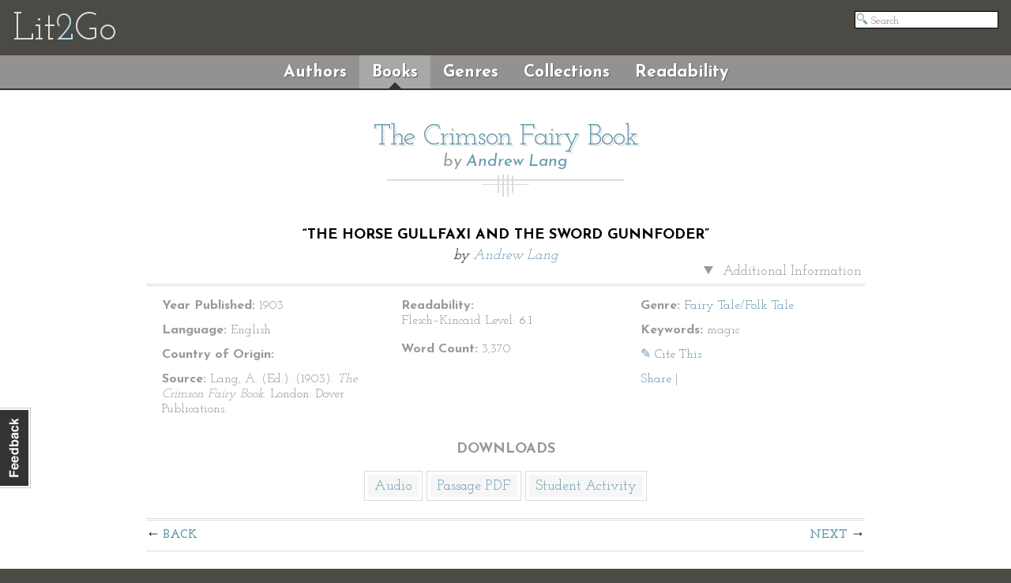

--- FILE ---
content_type: text/html; charset=utf-8
request_url: https://etc.usf.edu/lit2go/142/the-crimson-fairy-book/5133/the-horse-gullfaxi-and-the-sword-gunnfoder/
body_size: 9561
content:
<!DOCTYPE html>
<html>
  <head>
    <title>“The Horse Gullfaxi and the Sword Gunnfoder” | The Crimson Fairy Book | Andrew Lang | Lit2Go ETC</title>
          <meta property="og:image" content="https://etc.usf.edu/lit2go/static/ogimages/books/142.jpg" />
        <link rel="image_src" href="https://fcit.usf.edu/socialmedia/lit2go.jpg">
    <link rel="stylesheet" href="https://etc.usf.edu/lit2go/css/screenless.css" type="text/css" media="screen" title="no title" charset="utf-8">
    <link rel="stylesheet" href="https://etc.usf.edu/lit2go/css/printless.css" type="text/css" media="print" title="no title" charset="utf-8">
    <!--[if lt IE 9]>
    <script src="//html5shiv.googlecode.com/svn/trunk/html5.js"></script>
    <![endif]-->
    <script type="text/javascript" src="//ajax.googleapis.com/ajax/libs/jquery/1.10.2/jquery.min.js"></script>
    <script type="text/javascript" defer src="https://etc.usf.edu/lit2go/js/js.min.js"></script>
    <script type="text/javascript">
      var _gaq = _gaq || [];
      _gaq.push(['_setAccount', 'UA-5574891-1']);
      _gaq.push(['_trackPageview']);
      (function() {
        var ga = document.createElement('script'); ga.type = 'text/javascript'; ga.async = true;
        ga.src = ('https:' == document.location.protocol ? 'https://ssl' : 'https://www') + '.google-analytics.com/ga.js';
        var s = document.getElementsByTagName('script')[0]; s.parentNode.insertBefore(ga, s);
      })();
      $(document).ready(function() {
        $('img').unveil();
        $('#contactable').contactable({"url":"http:\/\/etc.usf.edu\/lit2go\/welcome\/feedback\/","subject":"Lit2Go Feedback \u2014 \u201cThe Horse Gullfaxi and the Sword Gunnfoder\u201d | The Crimson Fairy Book | Andrew Lang \u2014 http:\/\/etc.usf.edu\/lit2go\/142\/the-crimson-fairy-book\/5133\/the-horse-gullfaxi-and-the-sword-gunnfoder\/"});
      });
    </script>
  </head>
  <body>
    <div class="page">      <header>
        <h1>
          <a href="https://etc.usf.edu/lit2go/">Lit<span class="blue">2</span>Go</a>
        </h1>
        <ul>
          <li id="search"><form action="https://etc.usf.edu/lit2go/search/"><input type="text" name="q" placeholder="Search" value=""></form></li>
        </ul>
      </header>
      <nav id="shell">
        <ul>
          <li><a href="https://etc.usf.edu/lit2go/authors/" class="">Authors</a></li>
          <li><a href="https://etc.usf.edu/lit2go/books/" class="selected">Books</a></li>
          <li><a href="https://etc.usf.edu/lit2go/genres/" class="">Genres</a></li>
          <li><a href="https://etc.usf.edu/lit2go/collections/" class="">Collections</a></li>
          <li><a href="https://etc.usf.edu/lit2go/readability/" class="">Readability</a></li>
        </ul>
      </nav>
      <section id="content">
        <div id="contactable"><!-- contactable html placeholder --></div>
                        <div id="page_content">
  <header>
    <h2>
      <a href="https://etc.usf.edu/lit2go/142/the-crimson-fairy-book/">The Crimson Fairy Book</a>
    </h2>
    <h3>
      by <a href="https://etc.usf.edu/lit2go/authors/198/andrew-lang/">Andrew Lang</a>
    </h3>
  </header>
  <h4>
    “The Horse Gullfaxi and the Sword Gunnfoder”  </h4>
  <h5>
    by <a href="https://etc.usf.edu/lit2go/authors/198/andrew-lang/">Andrew Lang</a>
  </h5>
  <div id="default">
        <details open>
      <summary>
        Additional Information
      </summary>
      <div id="columns">
        <ul>
          <li>
            <strong>Year Published:</strong>
            1903          </li>
          <li>
            <strong>Language:</strong>
            English          </li>
          <li>
            <strong>Country of Origin:</strong>
                      </li>
          <li>
            <strong>Source:</strong>
            Lang, A. (Ed.). (1903). <em>The Crimson Fairy Book</em>. London: Dover Publications.          </li>
        </ul>
      </div>
      <div id="columns">
        <ul>
          <li>
            <strong>Readability:</strong>
            <ul>
              <li>
                Flesch–Kincaid Level:
                <a href="https://etc.usf.edu/lit2go/readability/flesch_kincaid_grade_level/6/" title="Flesch–Kincaid Grade Level 6.1">6.1</a>
              </li>
            </ul>
          </li>
          <li>
            <strong>Word Count:</strong>
            3,370          </li>
        </ul>
      </div>
      <div id="columns">
        <ul>
          <li>
            <strong>Genre:</strong>
            <a href="https://etc.usf.edu/lit2go/genres/13/fairy-talefolk-tale/">Fairy Tale/Folk Tale</a>
          </li>
                    <li>
            <strong>Keywords:</strong>
            magic          </li>
                    <li>
            <a class="btn" data-toggle="modal" href="#cite_this" >✎ Cite This</a>
          </li>
          <li>
            <!-- AddThis Button BEGIN -->
<div class="addthis_toolbox addthis_default_style ">
  <a addthis:ui_delay="500" href="https://www.addthis.com/bookmark.php?v=250&amp;pub=roywinkelman" class="addthis_button_compact">Share</a>
  <span class="addthis_separator">|</span>
  <a class="addthis_button_preferred_1"></a>
  <a class="addthis_button_preferred_2"></a>
  <a class="addthis_button_preferred_3"></a>
  <a class="addthis_button_preferred_4"></a>
</div>
<script type="text/javascript">$($.getScript("https://s7.addthis.com/js/250/addthis_widget.js?pub=roywinkelman"))</script>
<!-- <script type="text/javascript" src="https://s7.addthis.com/js/250/addthis_widget.js?pub=roywinkelman"></script> -->
<!-- AddThis Button END -->
          </li>
        </ul>
      </div>
      <h4>Downloads</h4>
      <ul id="downloads">      
                <li>
          <a href="https://etc.usf.edu/lit2go/audio/mp3/the-crimson-fairy-book-011-the-horse-gullfaxi-and-the-sword-gunnfoder.5133.mp3">Audio</a>
        </li>
                        <li>
          <a href="https://etc.usf.edu/lit2go/pdf/passage/5133/the-crimson-fairy-book-011-the-horse-gullfaxi-and-the-sword-gunnfoder.pdf">Passage PDF</a>
        </li>
                                      <li><a href="https://etc.usf.edu/lit2go/pdf/student_activity/5133/5133-1.pdf">Student Activity</a></li>
                        </ul>
      <hr>
    </details>
        <div class="modal hide" id="cite_this">
      <script>
        $($('#myTab a').click(function (e) {e.preventDefault();$('#myTab a[href="#apa"]').tab('show');}));
      </script>
      
      <nav>
        <ul id="myTab">
          <li class="active">
            <a href="#apa" data-toggle="tab">APA</a>
          </li>
          <li>
            <a href="#mla" data-toggle="tab">MLA</a>
          </li>
          <li>
            <a href="#chicago" data-toggle="tab">Chicago</a>
          </li>
        </ul>
      </nav>
      <div class="tab-content">          
        <div class="content tab-pane hide active" id="apa">
          <p class="citation">
            Lang, A. (1903). “The Horse Gullfaxi and the Sword Gunnfoder”. <em>The Crimson Fairy Book</em> (Lit2Go Edition). Retrieved January 21, 2026, from <span class="faux_link">https://etc.usf.edu/lit2go/142/the-crimson-fairy-book/5133/the-horse-gullfaxi-and-the-sword-gunnfoder/</span>
          </p>
        </div>
        <div class="content tab-pane" id="mla">
          <p class="citation">
            Lang, Andrew. "“The Horse Gullfaxi and the Sword Gunnfoder”." <em>The Crimson Fairy Book</em>. Lit2Go Edition. 1903. Web. <<span class="faux_link">https://etc.usf.edu/lit2go/142/the-crimson-fairy-book/5133/the-horse-gullfaxi-and-the-sword-gunnfoder/</span>>. January 21, 2026.
          </p>
        </div>
        <div class="content tab-pane" id="chicago">
          <p class="citation">
            Andrew Lang, "“The Horse Gullfaxi and the Sword Gunnfoder”," <em>The Crimson Fairy Book</em>, Lit2Go Edition, (1903), accessed January 21, 2026, <span class="faux_link">https://etc.usf.edu/lit2go/142/the-crimson-fairy-book/5133/the-horse-gullfaxi-and-the-sword-gunnfoder/</span>.
          </p>
        </div>
      </div>
    </div>
        <span class="top">  <nav class="passage">
    <ul>
       
      <li><a href="https://etc.usf.edu/lit2go/142/the-crimson-fairy-book/5132/the-hairy-man/" title="“The Hairy Man”" class="back">Back</a></li>
       
       
      <li><a href="https://etc.usf.edu/lit2go/142/the-crimson-fairy-book/5134/how-the-beggar-boy-turned-into-count-piro/" title="“How the Beggar Boy Turned into Count Piro”" class="next">Next</a></li>
       
    </ul>
  </nav>
</span>
    <div id="shrink_wrap">
      <div id="i_apologize_for_the_soup">
                  <audio controls style="width:99%;">
            <source src="https://etc.usf.edu/lit2go/audio/mp3/the-crimson-fairy-book-011-the-horse-gullfaxi-and-the-sword-gunnfoder.5133.mp3" type="audio/mpeg" />
                          <source src="https://etc.usf.edu/lit2go/audio/ogg/the-crimson-fairy-book-011-the-horse-gullfaxi-and-the-sword-gunnfoder.5133.ogg" type="audio/ogg" />
                        The embedded audio player requires a modern internet browser. You should visit <a href="https://browsehappy.com/">Browse Happy</a> and update your internet browser today!
          </audio>
                <p>
	Many many years ago there lived a king and queen who had one only son, called Sigurd. When the little boy was only ten years old the queen, his mother, fell ill and died, and the king, who loved her dearly, built a splendid monument to his wife&rsquo;s memory, and day after day he sat by it and bewailed his sad loss.</p>
<p>
	One morning, as he sat by the grave, he noticed a richly dressed lady close to him. He asked her name and she answered that it was Ingiborg, and seemed surprised to see the king there all alone. Then he told her how he had lost his queen, and how he came daily to weep at her grave. In return, the lady informed him that she had lately lost her husband, and suggested that they might both find it a comfort if they made friends.</p>
<p>
	This pleased the king so much that he invited her to his palace, where they saw each other often; and after a time he married her.</p>
<p>
	After the wedding was over he soon regained his good spirits, and used to ride out hunting as in old days; but Sigurd, who was very fond of his stepmother, always stayed at home with her.</p>
<p>
	One evening Ingiborg said to Sigurd: &lsquo;To-morrow your father is going out hunting, and you must go with him.&rsquo; But Sigurd said he would much rather stay at home, and the next day when the king rode off Sigurd refused to accompany him. The stepmother was very angry, but he would not listen, and at last she assured him that he would be sorry for his disobedience, and that in future he had better do as he was told.</p>
<p>
	After the hunting party had started she hid Sigurd under her bed, and bade him be sure to lie there till she called him.</p>
<p>
	Sigurd lay very still for a long while, and was just thinking it was no good staying there any more, when he felt the floor shake under him as if there were an earthquake, and peeping out he saw a great giantess wading along ankle deep through the ground and ploughing it up as she walked.</p>
<p>
	&lsquo;Good morning, Sister Ingiborg,&rsquo; cried she as she entered the room, &lsquo;is Prince Sigurd at home?&rsquo;</p>
<p>
	&lsquo;No,&rsquo; said Ingiborg; &lsquo;he rode off to the forest with his father this morning.&rsquo; And she laid the table for her sister and set food before her. After they had both done eating the giantess said: &lsquo;Thank you, sister, for your good dinner&mdash;the best lamb, the best can of beer and the best drink I have ever had; but&mdash;is not Prince Sigurd at home?&rsquo;</p>
<p>
	Ingiborg again said &lsquo;No&rsquo;; and the giantess took leave of her and went away. When she was quite out of sight Ingiborg told Sigurd to come out of his hiding-place.</p>
<p>
	The king returned home at night, but his wife told him nothing of what had happened, and the next morning she again begged the prince to go out hunting with his father. Sigurd, however, replied as before, that he would much rather stay at home.</p>
<p>
	So once more the king rode off alone. This time Ingiborg hid Sigurd under the table, and scolded him well for not doing as she bade him. For some time he lay quite still, and then suddenly the floor began to shake, and a giantess came along wading half way to her knees through the ground.</p>
<p>
	As she entered the house she asked, as the first one had done: &lsquo;Well, Sister Ingiborg, is Prince Sigurd at home?&rsquo;</p>
<p>
	&lsquo;No,&rsquo; answered Ingiborg,&rsquo; he rode off hunting with his father this morning&rsquo;; and going to the cupboard she laid the table for her sister. When they had finished their meal the giantess rose and said: &lsquo;Thank you for all these nice dishes, and for the best lamb, the best can of beer and the nicest drink I have ever had; but&mdash;is Prince Sigurd really not at home?&rsquo;</p>
<p>
	&lsquo;No, certainly not!&rsquo; replied Ingiborg; and with that they took leave of each other.</p>
<p>
	When she was well out of sight Sigurd crept from under the table, and his stepmother declared that it was most important that he should not stay at home next day; but he said he did not see what harm could come of it, and he did not mean to go out hunting, and the next morning, when the king prepared to start, Ingiborg implored Sigurd to accompany his father. But it was all no use, he was quite obstinate and would not listen to a word she said. &lsquo;You will have to hide me again,&rsquo; said he, so no sooner had the king gone than Ingiborg hid Sigurd between the wall and the panelling, and by-and-by there was heard once more a sound like an earthquake, as a great giantess, wading knee deep through the ground, came in at the door.</p>
<p>
	&lsquo;Good day, Sister Ingiborg!&rsquo; she cried, in a voice like thunder; &lsquo;is Prince Sigurd at home?&rsquo;</p>
<p>
	&lsquo;Oh, no,&rsquo; answered Ingiborg, &lsquo;he is enjoying himself out there in the forest. I expect it will be quite dark before he comes back again.&rsquo;</p>
<p>
	&lsquo;That&rsquo;s a lie!&rsquo; shouted the giantess. And they squabbled about it till they were tired, after which Ingiborg laid the table; and when the giantess had done eating she said: &lsquo;Well, I must thank you for all these good things, and for the best lamb, the best can of beer and the best drink I have had for a long time; but&mdash;are you quite sure Prince Sigurd is not at home?&rsquo;</p>
<p>
	&lsquo;Quite,&rsquo; said Ingiborg. &lsquo;I&rsquo;ve told you already that he rode off with his father this morning to hunt in the forest.&rsquo;</p>
<p>
	At this the giantess roared out with a terrible voice: &lsquo;If he is near enough to hear my words, I lay this spell on him: Let him be half scorched and half withered; and may he have neither rest nor peace till he finds me.&rsquo; And with these words she stalked off.</p>
<p>
	For a moment Ingiborg stood as if turned to stone, then she fetched Sigurd from his hiding-place, and, to her horror, there he was, half scorched and half withered.</p>
<p>
	&lsquo;Now you see what has happened through your own obstinacy,&rsquo; said she; &lsquo;but we must lose no time, for your father will soon be coming home.&rsquo;</p>
<p>
	Going quickly into the next room she opened a chest and took out a ball of string and three gold rings, and gave them to Sigurd, saying: &lsquo;If you throw this ball on the ground it will roll along till it reaches some high cliffs. There you will see a giantess looking out over the rocks. She will call down to you and say: &ldquo;Ah, this is just what I wanted! Here is Prince Sigurd. He shall go into the pot to-night&rdquo;; but don&rsquo;t be frightened by her. She will draw you up with a long boat-hook, and you must greet her from me, and give her the smallest ring as a present. This will please her, and she will ask you to wrestle with her. When you are exhausted, she will offer you a horn to drink out of, and though she does not know it, the wine will make you so strong that you will easily be able to conquer her. After that she will let you stay there all night. The same thing will happen with my two other sisters. But, above all, remember this: should my little dog come to you and lay his paws on you, with tears running down his face, then hurry home, for my life will be in danger. Now, good-bye, and don&rsquo;t forget your stepmother.&rsquo;</p>
<p>
	Then Ingiborg dropped the ball on the ground, and Sigurd bade her farewell.</p>
<p>
	That same evening the ball stopped rolling at the foot of some high rocks, and on glancing up, Sigurd saw the giantess looking out at the top.</p>
<p>
	&lsquo;Ah, just what I wanted!&rsquo; she cried out when she saw him; &lsquo;here is Prince Sigurd. He shall go into the pot to-night. Come up, my friend, and wrestle with me.&rsquo;</p>
<p>
	With these words she reached out a long boat hook and hauled him up the cliff. At first Sigurd was rather frightened, but he remembered what Ingiborg had said, and gave the giantess her sister&rsquo;s message and the ring.</p>
<br />
<p>
	The giantess was delighted, and challenged him to wrestle with her. Sigurd was fond of all games, and began to wrestle with joy; but he was no match for the giantess, and as she noticed that he was getting faint she gave him a horn to drink out of, which was very foolish on her part, as it made Sigurd so strong that he soon overthrew her.</p>
<p>
	&lsquo;You may stay here to-night,&rsquo; said she; and he was glad of the rest.</p>
<p>
	Next morning Sigurd threw down the ball again and away it rolled for some time, till it stopped at the foot of another high rock. Then he looked up and saw another giantess, even bigger and uglier than the first one, who called out to him: &lsquo;Ah, this is just what I wanted! Here is Prince Sigurd. He shall go into the pot to-night. Come up quickly and wrestle with me.&rsquo; And she lost no time in hauling him up.</p>
<p>
	The prince gave her his stepmother&rsquo;s message and the second largest ring. The giantess was greatly pleased when she saw the ring, and at once challenged Sigurd to wrestle with her.</p>
<p>
	They struggled for a long time, till at last Sigurd grew faint; so she handed him a horn to drink from, and when he had drunk he became so strong that he threw her down with one hand.</p>
<p>
	On the third morning Sigurd once more laid down his ball, and it rolled far away, till at last it stopped under a very high rock indeed, over the top of which the most hideous giantess that ever was seen looked down.</p>
<p>
	When she saw who was there she cried out: &lsquo;Ah, this is just what I wanted! Here comes Prince Sigurd. Into the pot he goes this very night. Come up here, my friend, and wrestle with me.&rsquo; And she hauled him up just as her sisters had done.</p>
<p>
	Sigurd then gave her his stepmother&rsquo;s message and the last and largest ring. The sight of the red gold delighted the giantess, and she challenged Sigurd to a wrestling match. This time the fight was fierce and long, but when at length Sigurd&rsquo;s strength was failing the giantess gave him something to drink, and after he had drunk it he soon brought her to her knees. &lsquo;You have beaten me,&rsquo; she gasped, so now, listen to me. &lsquo;Not far from here is a lake. Go there; you will find a little girl playing with a boat. Try to make friends with her, and give her this little gold ring. You are stronger than ever you were, and I wish you good luck.&rsquo;</p>
<p>
	With these words they took leave of each other, and Sigurd wandered on till he reached the lake, where he found the little girl playing with a boat, just as he had been told. He went up to her and asked what her name was.</p>
<p>
	She was called Helga, she answered, and she lived near by.</p>
<p>
	So Sigurd gave her the little gold ring, and proposed that they should have a game. The little girl was delighted, for she had no brothers or sisters, and they played together all the rest of the day.</p>
<p>
	When evening came Sigurd asked leave to go home with her, but Helga at first forbade him, as no stranger had ever managed to enter their house without being found out by her father, who was a very fierce giant.</p>
<p>
	However, Sigurd persisted, and at length she gave way; but when they came near the door she held her glove over him and Sigurd was at once transformed into a bundle of wool. Helga tucked the bundle under her arm and threw it on the bed in her room.</p>
<p>
	Almost at the same moment her father rushed in and hunted round in every corner, crying out: &lsquo;This place smells of men. What&rsquo;s that you threw on the bed, Helga?&rsquo;</p>
<p>
	&lsquo;A bundle of wool,&rsquo; said she.</p>
<p>
	&lsquo;Oh, well, perhaps it was that I smelt,&rsquo; said the old man, and troubled himself no more.</p>
<p>
	The following day Helga went out to play and took the bundle of wool with her under her arm. When she reached the lake she held her glove over it again and Sigurd resumed his own shape.</p>
<p>
	They played the whole day, and Sigurd taught Helga all sorts of games she had never even heard of. As they walked home in the evening she said: &lsquo;We shall be able to play better still to-morrow, for my father will have to go to the town, so we can stay at home.&rsquo;</p>
<p>
	When they were near the house Helga again held her glove over Sigurd, and once more he was turned into a bundle of wool, and she carried him in without his being seen.</p>
<p>
	Very early next morning Helga&rsquo;s father went to the town, and as soon as he was well out of the way the girl held up her glove and Sigurd was himself again. Then she took him all over the house to amuse him, and opened every room, for her father had given her the keys before he left; but when they came to the last room Sigurd noticed one key on the bunch which had not been used and asked which room it belonged to.&rsquo;</p>
<p>
	Helga grew red and did not answer.</p>
<p>
	&lsquo;I suppose you don&rsquo;t mind my seeing the room which it opens?&rsquo; asked Sigurd, and as he spoke he saw a heavy iron door and begged Helga to unlock it for him. But she told him she dared not do so, at least if she did open the door it must only be a very tiny chink; and Sigurd declared that would do quite well.</p>
<p>
	The door was so heavy, that it took Helga some time to open it, and Sigurd grew so impatient that he pushed it wide open and walked in. There he saw a splendid horse, all ready saddled, and just above it hung a richly ornamented sword on the handle of which was engraved these words: &lsquo;He who rides this horse and wears this sword will find happiness.&rsquo;</p>
<p>
	At the sight of the horse Sigurd was so filled with wonder that he was not able to speak, but at last he gasped out: &lsquo;Oh, do let me mount him and ride him round the house! Just once; I promise not to ask any more.&rsquo;</p>
<p>
	&lsquo;Ride him round the house! &lsquo; cried Helga, growing pale at the mere idea. &lsquo;Ride Gullfaxi! Why father would never, never forgive me, if I let you do that.&rsquo;</p>
<p>
	&lsquo;But it can&rsquo;t do him any harm,&rsquo; argued Sigurd; &lsquo;you don&rsquo;t know how careful I will be. I have ridden all sorts of horses at home, and have never fallen off not once. Oh, Helga, do!&rsquo;</p>
<p>
	&lsquo;Well, perhaps, if you come back directly,&rsquo; replied Helga, doubtfully; &lsquo;but you must be very quick, or father will find out!&rsquo;</p>
<p>
	But, instead of mounting Gullfaxi, as she expected, Sigurd stood still.</p>
<p>
	&lsquo;And the sword,&rsquo; he said, looking fondly up to the place where it hung. &lsquo;My father is a king, but he has not got any sword so beautiful as that. Why, the jewels in the scabbard are more splendid than the big ruby in his crown! Has it got a name? Some swords have, you know.&rsquo;</p>
<p>
	&lsquo;It is called &ldquo;Gunnfjoder,&rdquo; the &ldquo;Battle Plume,&rdquo;&rsquo; answered Helga, &lsquo;and &ldquo;Gullfaxi&rdquo; means &ldquo;Golden Mane.&rdquo; I don&rsquo;t suppose, if you are to get on the horse at all, it would matter your taking the sword too. And if you take the sword you will have to carry the stick and the stone and the twig as well.&rsquo;</p>
<p>
	&lsquo;They are easily carried,&rsquo; said Sigurd, gazing at them with scorn; &lsquo;what wretched dried-up things! Why in the world do you keep them?&rsquo;</p>
<p>
	&lsquo;Bather says that he would rather lose Gullfaxi than lose them,&rsquo; replied Helga, &lsquo;for if the man who rides the horse is pursued he has only to throw the twig behind him and it will turn into a forest, so thick that even a bird could hardly fly through. But if his enemy happens to know magic, and can throw down the forest, the man has only to strike the stone with the stick, and hailstones as large as pigeons&rsquo; eggs will rain down from the sky and will kill every one for twenty miles round.&rsquo;</p>
<p>
	Having said all this she allowed Sigurd to ride &lsquo;just once&rsquo; round the house, taking the sword and other things with him. But when he had ridden round, instead of dismounting, he suddenly turned the horse&rsquo;s head and galloped away.</p>
<p>
	Soon after this Helga&rsquo;s father came home and found his daughter in tears. He asked what was the matter, and when he heard all that had happened, he rushed off as fast as he could to pursue Sigurd.</p>
<p>
	Now, as Sigurd happened to look behind him he saw the giant coming after him with great strides, and in all haste he threw the twig behind him. Immediately such a thick wood sprang up at once between him and his enemy that the giant was obliged to run home for an axe with which to cut his way through.</p>
<p>
	The next time Sigurd glanced round, the giant was so near that he almost touched Gullfaxi&rsquo;s tail. In an agony of fear Sigurd turned quickly in his saddle and hit the stone with the stick. No sooner had he done this than a terrible hailstorm burst behind, and the giant was killed on the spot.</p>
<p>
	But had Sigurd struck the stone without turning round, the hail would have driven right into his face and killed him instead.</p>
<p>
	After the giant was dead Sigurd rode on towards his own home, and on the way he suddenly met his stepmother&rsquo;s little dog, running to meet him, with tears pouring down its face. He galloped on as hard as he could, and on arriving found nine men-servants in the act of tying Queen Ingiborg to a post in the courtyard of the palace, where they intended to burn her.</p>
<p>
	Wild with anger Prince Sigurd sprang from his horse and, sword in hand, fell on the men and killed them all. Then he released his stepmother, and went in with her to see his father.</p>
<p>
	The king lay in bed sick with sorrow, and neither eating nor drinking, for he thought that his son had been killed by the queen. He could hardly believe his own eyes for joy when he saw the prince, and Sigurd told him all his adventures.</p>
<p>
	After that Prince Sigurd rode back to fetch Helga, and a great feast was made which lasted three days; and every one said no bride was ever seen so beautiful as Helga, and they lived happily for many, many years, and everybody loved them.</p>
      </div>
    </div>
    <span class="bottom">  <nav class="passage">
    <ul>
       
      <li><a href="https://etc.usf.edu/lit2go/142/the-crimson-fairy-book/5132/the-hairy-man/" title="“The Hairy Man”" class="back">Back</a></li>
       
       
      <li><a href="https://etc.usf.edu/lit2go/142/the-crimson-fairy-book/5134/how-the-beggar-boy-turned-into-count-piro/" title="“How the Beggar Boy Turned into Count Piro”" class="next">Next</a></li>
       
    </ul>
  </nav>
</span>
  </div>
</div>

      </section>
      <footer screen>
        <div id="footer-text">
          <p>
            This collection of children's literature is a part of the <a href="https://etc.usf.edu/">Educational Technology Clearinghouse</a> and is funded by various <a href="https://etc.usf.edu/lit2go/welcome/funding/">grants</a>.
          </p>
          <p>
            Copyright &copy; 2006&mdash;2026 by the <a href="https://fcit.usf.edu/">Florida Center for Instructional Technology</a>, <a href="https://www.coedu.usf.edu/">College of Education</a>, <a href="https://www.usf.edu/">University of South Florida</a>.
          </p>
        </div>
        <ul id="footer-links">
          <li><a href="https://etc.usf.edu/lit2go/welcome/license/">License</a></li>
          <li><a href="https://etc.usf.edu/lit2go/welcome/credits/">Credits</a></li>
          <li><a href="https://etc.usf.edu/lit2go/welcome/faq/">FAQ</a></li>
          <li><a href="https://etc.usf.edu/lit2go/giving/">Giving</a></li>
        </ul>
      </footer>
              <footer print>
          <div id="footer-text">
            <p>This document was downloaded from <a href="https://etc.usf.edu/lit2go/">Lit2Go</a>, a free online collection of stories and poems in Mp3 (audiobook) format published by the <a href="https://fcit.usf.edu/">Florida Center for Instructional Technology</a>. For more information, including classroom activities, readability data, and original sources, please visit <a href="https://etc.usf.edu/lit2go/142/the-crimson-fairy-book/5133/the-horse-gullfaxi-and-the-sword-gunnfoder/">https://etc.usf.edu/lit2go/142/the-crimson-fairy-book/5133/the-horse-gullfaxi-and-the-sword-gunnfoder/</a>.</p>
          </div>
          <div id="book-footer">
            <p>Lit2Go: <em>The Crimson Fairy Book</em></p>
            <p>“The Horse Gullfaxi and the Sword Gunnfoder”</p>
          </div>
        </footer>
            <script type="text/javascript" defer src="https://etc.usf.edu/lit2go/js/details.js"></script>
    </div>
  </body>
</html>
